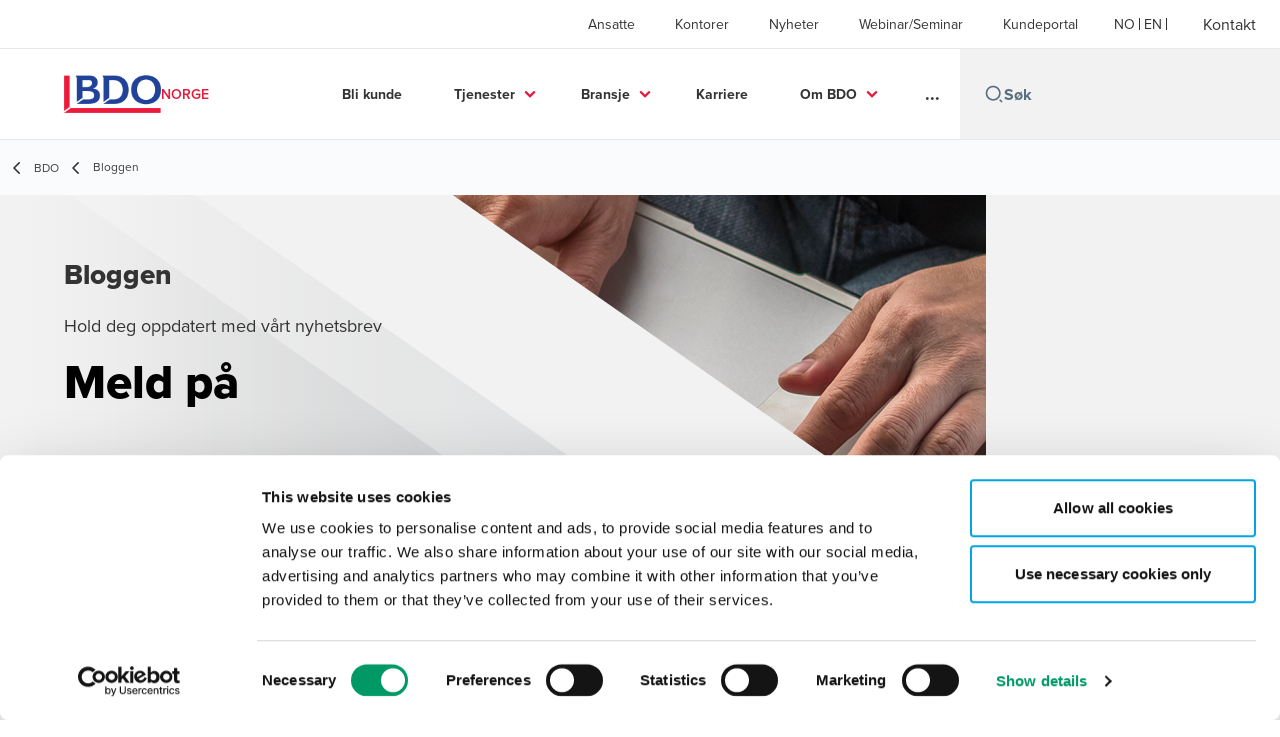

--- FILE ---
content_type: text/html; charset=utf-8
request_url: https://www.bdo.no/nb-no/bloggen
body_size: 42177
content:
<!DOCTYPE html>
<html lang="nb-NO" dir="ltr" class="scroll-smooth">
<head>
    <meta charset="utf-8" />
    <meta name="viewport" content="width=device-width, initial-scale=1.0" />
    
    <meta name="keywords" content="" />
    <meta name="description" content="" />
    <link rel="apple-touch-icon" sizes="180x180" href="/apple-touch-icon.png">
<link rel="icon" type="image/png" sizes="32x32" href="/favicon-32x32.png">
<link rel="icon" type="image/png" sizes="16x16" href="/favicon-16x16.png">
<link rel="icon" type="image/png" sizes="48x48" href="/favicon-48x48.png">
<link rel="icon" type="image/svg+xml" href="/favicon.svg" />
<link rel="shortcut icon" href="/favicon.ico" />
<link rel="manifest" href="/site.webmanifest">
<link rel="mask-icon" href="/safari-pinned-tab.svg" color="#5bbad5">
<meta name="msapplication-TileColor" content="#da532c">
<meta name="theme-color" content="#ffffff">
    <title>BDO | Revisjon, regnskap, rådgivning og advokattjenester - BDO</title>

    
        <script id="Cookiebot" src="https://consent.cookiebot.com/uc.js" data-cbid="ce9ed197-86fe-46e7-a5f0-354060f27fe5" data-blockingmode="auto" type="text/javascript"></script>

    
    <script data-cookieconsent="ignore">
        function injectWhenCookiebotAcceptedScripts() {
            var rawHtml = null;
            var container = document.getElementById("scriptsAfterCookiebotAccepted");
            container.innerHTML = rawHtml;

            var scripts = container.getElementsByTagName("script");
            for (var i = 0; i < scripts.length; i++)
            {
                eval(scripts[i].innerText);
            }   
        }
    </script>

    
<script id="googleServices" type="text/javascript" data-cookieconsent="ignore">


         function CookiebotCallback_OnAccept() {
             injectWhenCookiebotAcceptedScripts();
         }
</script>
    
    <link rel="canonical" href="https://www.bdo.no/nb-no/bloggen" />

    
        <link rel="alternate" hreflang="en" href="https://www.bdo.no/en-gb/insights" />
        <link rel="alternate" hreflang="nb" href="https://www.bdo.no/nb-no/bloggen" />

    
    <meta property="og:title" content="">
    <meta property="og:description" content="">
    <meta property="og:url" content="https://www.bdo.no/nb-no/bloggen">

<meta property="og:type" content="website">
    

    
<!-- Google Tag Manager -->
<script data-cookieconsent="ignore">
(function(w,d,s,l,i){w[l]=w[l]||[];w[l].push({'gtm.start':
new Date().getTime(),event:'gtm.js'});var f=d.getElementsByTagName(s)[0],
j=d.createElement(s),dl=l!='dataLayer'?'&l='+l:'';j.async=true;j.src=
'https://www.googletagmanager.com/gtm.js?id='+i+dl;f.parentNode.insertBefore(j,f);
})(window,document,'script','dataLayer','GTM-MT8BZCR');</script>
<!-- End Google Tag Manager -->

<!-- Marketo chat bot -->
<script src="https://assets.adoberesources.net/loader.js?orgId=5F4B46D157BC05167F000101%40AdobeOrg&instanceId=bdonorway&env=prod&geo=nld2"></script>
<!-- End of Marketo chat bot -->
<script type="text/javascript">
(function() {
  var didInit = false;
  function initMunchkin() {
    if(didInit === false) {
      didInit = true;
      Munchkin.init('055-ZPX-392');
    }
  }
  var s = document.createElement('script');
  s.type = 'text/javascript';
  s.async = true;
  s.src = '//munchkin.marketo.net/munchkin.js';
  s.onreadystatechange = function() {
    if (this.readyState == 'complete' || this.readyState == 'loaded') {
      initMunchkin();
    }
  };
  s.onload = initMunchkin;
  document.getElementsByTagName('head')[0].appendChild(s);
})();
</script>
    <!-- Preconnect -->
<link rel="preconnect" href="https://fonts.googleapis.com" crossorigin="anonymous">
<link rel="preconnect" href="https://use.typekit.net" crossorigin="anonymous">

<!-- Preload Fonts -->
<link rel="preload" href="https://fonts.googleapis.com/css2?family=Material+Symbols+Outlined:opsz,wght,FILL,GRAD@48,400,0,0" as="style" />
<link rel="preload" href="https://fonts.googleapis.com/icon?family=Material+Icons" as="style">
<link rel="preload" href="https://use.typekit.net/yxr5raf.css" as="style">

<!-- Preload Master CSS -->
<link rel="preload" href="/dist/master.css?v=smS2c4gXbIMpVBdvU3ygIPIG8QV_vunk5ofuMsOHQGY" as="style" type="text/css">

<!-- Apply Stylesheets -->
<link rel="stylesheet" href="https://fonts.googleapis.com/css2?family=Material+Symbols+Outlined:opsz,wght,FILL,GRAD@48,400,0,0" />
<link rel="stylesheet" href="https://fonts.googleapis.com/icon?family=Material+Icons" />
<link rel="stylesheet" href="https://use.typekit.net/yxr5raf.css">
<link rel="stylesheet" href="/dist/master.css?v=smS2c4gXbIMpVBdvU3ygIPIG8QV_vunk5ofuMsOHQGY" type="text/css" />

    
    <link href="/_content/Kentico.Content.Web.Rcl/Content/Bundles/Public/systemPageComponents.min.css" rel="stylesheet" />
<link href="/PageBuilder/Public/Sections/section-column.css" rel="stylesheet" />


<script type="text/javascript">!function(T,l,y){var S=T.location,k="script",D="instrumentationKey",C="ingestionendpoint",I="disableExceptionTracking",E="ai.device.",b="toLowerCase",w="crossOrigin",N="POST",e="appInsightsSDK",t=y.name||"appInsights";(y.name||T[e])&&(T[e]=t);var n=T[t]||function(d){var g=!1,f=!1,m={initialize:!0,queue:[],sv:"5",version:2,config:d};function v(e,t){var n={},a="Browser";return n[E+"id"]=a[b](),n[E+"type"]=a,n["ai.operation.name"]=S&&S.pathname||"_unknown_",n["ai.internal.sdkVersion"]="javascript:snippet_"+(m.sv||m.version),{time:function(){var e=new Date;function t(e){var t=""+e;return 1===t.length&&(t="0"+t),t}return e.getUTCFullYear()+"-"+t(1+e.getUTCMonth())+"-"+t(e.getUTCDate())+"T"+t(e.getUTCHours())+":"+t(e.getUTCMinutes())+":"+t(e.getUTCSeconds())+"."+((e.getUTCMilliseconds()/1e3).toFixed(3)+"").slice(2,5)+"Z"}(),iKey:e,name:"Microsoft.ApplicationInsights."+e.replace(/-/g,"")+"."+t,sampleRate:100,tags:n,data:{baseData:{ver:2}}}}var h=d.url||y.src;if(h){function a(e){var t,n,a,i,r,o,s,c,u,p,l;g=!0,m.queue=[],f||(f=!0,t=h,s=function(){var e={},t=d.connectionString;if(t)for(var n=t.split(";"),a=0;a<n.length;a++){var i=n[a].split("=");2===i.length&&(e[i[0][b]()]=i[1])}if(!e[C]){var r=e.endpointsuffix,o=r?e.location:null;e[C]="https://"+(o?o+".":"")+"dc."+(r||"services.visualstudio.com")}return e}(),c=s[D]||d[D]||"",u=s[C],p=u?u+"/v2/track":d.endpointUrl,(l=[]).push((n="SDK LOAD Failure: Failed to load Application Insights SDK script (See stack for details)",a=t,i=p,(o=(r=v(c,"Exception")).data).baseType="ExceptionData",o.baseData.exceptions=[{typeName:"SDKLoadFailed",message:n.replace(/\./g,"-"),hasFullStack:!1,stack:n+"\nSnippet failed to load ["+a+"] -- Telemetry is disabled\nHelp Link: https://go.microsoft.com/fwlink/?linkid=2128109\nHost: "+(S&&S.pathname||"_unknown_")+"\nEndpoint: "+i,parsedStack:[]}],r)),l.push(function(e,t,n,a){var i=v(c,"Message"),r=i.data;r.baseType="MessageData";var o=r.baseData;return o.message='AI (Internal): 99 message:"'+("SDK LOAD Failure: Failed to load Application Insights SDK script (See stack for details) ("+n+")").replace(/\"/g,"")+'"',o.properties={endpoint:a},i}(0,0,t,p)),function(e,t){if(JSON){var n=T.fetch;if(n&&!y.useXhr)n(t,{method:N,body:JSON.stringify(e),mode:"cors"});else if(XMLHttpRequest){var a=new XMLHttpRequest;a.open(N,t),a.setRequestHeader("Content-type","application/json"),a.send(JSON.stringify(e))}}}(l,p))}function i(e,t){f||setTimeout(function(){!t&&m.core||a()},500)}var e=function(){var n=l.createElement(k);n.src=h;var e=y[w];return!e&&""!==e||"undefined"==n[w]||(n[w]=e),n.onload=i,n.onerror=a,n.onreadystatechange=function(e,t){"loaded"!==n.readyState&&"complete"!==n.readyState||i(0,t)},n}();y.ld<0?l.getElementsByTagName("head")[0].appendChild(e):setTimeout(function(){l.getElementsByTagName(k)[0].parentNode.appendChild(e)},y.ld||0)}try{m.cookie=l.cookie}catch(p){}function t(e){for(;e.length;)!function(t){m[t]=function(){var e=arguments;g||m.queue.push(function(){m[t].apply(m,e)})}}(e.pop())}var n="track",r="TrackPage",o="TrackEvent";t([n+"Event",n+"PageView",n+"Exception",n+"Trace",n+"DependencyData",n+"Metric",n+"PageViewPerformance","start"+r,"stop"+r,"start"+o,"stop"+o,"addTelemetryInitializer","setAuthenticatedUserContext","clearAuthenticatedUserContext","flush"]),m.SeverityLevel={Verbose:0,Information:1,Warning:2,Error:3,Critical:4};var s=(d.extensionConfig||{}).ApplicationInsightsAnalytics||{};if(!0!==d[I]&&!0!==s[I]){var c="onerror";t(["_"+c]);var u=T[c];T[c]=function(e,t,n,a,i){var r=u&&u(e,t,n,a,i);return!0!==r&&m["_"+c]({message:e,url:t,lineNumber:n,columnNumber:a,error:i}),r},d.autoExceptionInstrumented=!0}return m}(y.cfg);function a(){y.onInit&&y.onInit(n)}(T[t]=n).queue&&0===n.queue.length?(n.queue.push(a),n.trackPageView({})):a()}(window,document,{
src: "https://js.monitor.azure.com/scripts/b/ai.2.min.js", // The SDK URL Source
crossOrigin: "anonymous", 
cfg: { // Application Insights Configuration
    connectionString: 'InstrumentationKey=7e4d3ed1-4059-404e-bc13-1df6b795f445;IngestionEndpoint=https://westeurope-5.in.applicationinsights.azure.com/;LiveEndpoint=https://westeurope.livediagnostics.monitor.azure.com/'
}});</script></head>
<body data-lang="nb-NO">
    <div id="scriptsAfterCookiebotAccepted"></div>
    
<!-- Google Tag Manager (noscript) -->
<noscript><iframe src="https://www.googletagmanager.com/ns.html?id=GTM-MT8BZCR"
height="0" width="0" style="display:none;visibility:hidden"></iframe></noscript>
<!-- End Google Tag Manager (noscript) -->

    
<div id="react_0HNIV27SUF2A6"><div data-reactroot=""><div class="header" id="header" data-ktc-search-exclude="true" style="position:relative"><div class="header__main-menu"><ul class="header__main-menu-list"><li class="header__main-menu-item"><a class="header__main-menu-link" href="/nb-no/ansatte">Ansatte</a></li><li class="header__main-menu-item"><a class="header__main-menu-link" href="/nb-no/kontorer">Kontorer</a></li><li class="header__main-menu-item"><a class="header__main-menu-link" href="/nb-no/nyheter">Nyheter</a></li><li class="header__main-menu-item"><a class="header__main-menu-link" href="/nb-no/seminarer">Webinar/Seminar</a></li><li class="header__main-menu-item"><a class="header__main-menu-link" href="/nb-no/kundeportal-copy">Kundeportal</a></li></ul><ul class="header__cultures-list"><li class="header__cultures-item"><a class="header__languages-link" href="/nb-no/bloggen" aria-label="Norwegian"><span class="hidden lg:flex">NO</span><span class="flex normal-case lg:hidden">Norwegian</span></a></li><li class="header__cultures-item"><a class="header__languages-link" href="/en-gb/insights" aria-label="English"><span class="hidden lg:flex">EN</span><span class="flex normal-case lg:hidden">English</span></a></li></ul><a role="button" class="btn px-6 py-3 text-base" href="/nb-no/kontakt" target="_self" title=""><span class="btn-text"><span class="">Kontakt</span></span></a></div><nav class="header__mega-menu"><a href="/nb-no/home-no" class="header__logo"><img src="https://cdn.bdo.global/images/bdo_logo/1.0.0/bdo_logo_color.png" class="header__logo-img" alt="logo"/><div class="header__logo-text">Norge</div></a><div class="header__mega-menu-wrapper"><div class="header__mobile-menu-header"><svg stroke="currentColor" fill="currentColor" stroke-width="0" viewBox="0 0 24 24" class="header__mobile-menu-header-icon" height="1em" width="1em" xmlns="http://www.w3.org/2000/svg"><path d="M11 2C15.968 2 20 6.032 20 11C20 15.968 15.968 20 11 20C6.032 20 2 15.968 2 11C2 6.032 6.032 2 11 2ZM11 18C14.8675 18 18 14.8675 18 11C18 7.1325 14.8675 4 11 4C7.1325 4 4 7.1325 4 11C4 14.8675 7.1325 18 11 18ZM19.4853 18.0711L22.3137 20.8995L20.8995 22.3137L18.0711 19.4853L19.4853 18.0711Z"></path></svg><svg stroke="currentColor" fill="none" stroke-width="0" viewBox="0 0 15 15" class="header__mobile-menu-header-icon" height="1em" width="1em" xmlns="http://www.w3.org/2000/svg"><path fill-rule="evenodd" clip-rule="evenodd" d="M1.5 3C1.22386 3 1 3.22386 1 3.5C1 3.77614 1.22386 4 1.5 4H13.5C13.7761 4 14 3.77614 14 3.5C14 3.22386 13.7761 3 13.5 3H1.5ZM1 7.5C1 7.22386 1.22386 7 1.5 7H13.5C13.7761 7 14 7.22386 14 7.5C14 7.77614 13.7761 8 13.5 8H1.5C1.22386 8 1 7.77614 1 7.5ZM1 11.5C1 11.2239 1.22386 11 1.5 11H13.5C13.7761 11 14 11.2239 14 11.5C14 11.7761 13.7761 12 13.5 12H1.5C1.22386 12 1 11.7761 1 11.5Z" fill="currentColor"></path></svg></div><div class="header__mega-menu-desktop"><ul class="header__mega-menu-list"></ul><div class="header__search relative"><div class="pl-2"><a class="pointer-events-none" href="/" aria-label="Search icon"><svg stroke="currentColor" fill="currentColor" stroke-width="0" viewBox="0 0 24 24" class="header__search-icon" height="1em" width="1em" xmlns="http://www.w3.org/2000/svg"><path d="M11 2C15.968 2 20 6.032 20 11C20 15.968 15.968 20 11 20C6.032 20 2 15.968 2 11C2 6.032 6.032 2 11 2ZM11 18C14.8675 18 18 14.8675 18 11C18 7.1325 14.8675 4 11 4C7.1325 4 4 7.1325 4 11C4 14.8675 7.1325 18 11 18ZM19.4853 18.0711L22.3137 20.8995L20.8995 22.3137L18.0711 19.4853L19.4853 18.0711Z"></path></svg></a></div><input type="text" name="Søk" title="Søk" placeholder="Søk" class="header__search-input" value="" autoComplete="off"/></div></div></div></nav></div></div></div>
    
<div id="react_0HNIV27SUF2A7"><div class="breadcrumbs" data-reactroot=""><ul class="breadcrumbs__list"><li class="breadcrumbs__list-item"><div class="px-2"><svg stroke="currentColor" fill="none" stroke-width="2" viewBox="0 0 24 24" aria-hidden="true" class="breadcrumbs__item-icon" height="18" width="18" xmlns="http://www.w3.org/2000/svg"><path stroke-linecap="round" stroke-linejoin="round" d="M15 19l-7-7 7-7"></path></svg></div><div class="pt-[1px]"><a href="/nb-no/home-no" target="" title="" class="animated-link inline text-lighter-black hover:text-lighter-black"><span class="hover-underline">BDO</span></a></div></li><li class="breadcrumbs__list-item"><div class="px-2 hidden lg:flex"><svg stroke="currentColor" fill="none" stroke-width="2" viewBox="0 0 24 24" aria-hidden="true" class="breadcrumbs__item-icon" height="18" width="18" xmlns="http://www.w3.org/2000/svg"><path stroke-linecap="round" stroke-linejoin="round" d="M15 19l-7-7 7-7"></path></svg></div><div class="breadcrumbs__last-list-item-container"><span class="breadcrumbs__last-list-item">Bloggen</span></div></li></ul></div></div>
    


<div id="react_0HNIV27SUF2A4"><div class="relative" data-reactroot=""><header class="hero-widget"><div class="hero-widget__gradient-bg"></div><div class="hero-widget__left-section"><div class="hero-widget__left-section-white-angle-bg"></div><h1 class="hero-widget__left-section-title">Bloggen</h1><p class="hero-widget__left-section-description">Hold deg oppdatert med vårt nyhetsbrev</p><div class="hero-widget__left-section-button"><a role="button" class="btn whitespace-nowrap" href="https://go.bdo.no/nyhetsbrev.html" target="_self" title=""><span class="btn-text"><span class="">Meld på</span></span></a></div></div><div class="hero-widget__right-section"><img class="hero-widget__right-section-img hidden md:block" src="/getmedia/3436e484-b6ce-4929-b299-533fb4f83e08/bloggbilde-02.jpg" fetchPriority="high" style="object-fit:cover;object-position:top right" alt=""/><img class="hero-widget__right-section-img md:hidden" src="/getattachment/177bdb7a-7582-4f02-b1a1-b6bf0eba2e64/HeroBackgroundImage_Mobile.jpg?ext=.jpg" fetchPriority="high" style="object-fit:cover;object-position:top right" alt=""/></div></header></div></div>



<div id="react_0HNIV27SUF2A5"><section class="insight-grid" data-reactroot=""><div class="mb-10 mt-20"></div><div class="insight-grid__wrapper"><div class="filter-container mb-4"><span class="filter-container__label">Søk</span></div><div class="insight-grid__cards"><div class="feature-card-skeleton animate-pulse"><div class="feature-card-skeleton__image animate-pulse"></div><div class="feature-card-skeleton__content animate-pulse"><div><div class="feature-card-skeleton__content-text "></div><div class="feature-card-skeleton__content-text"></div><div class="feature-card-skeleton__content-text feature-card-skeleton__content-text--sm"></div></div><div class="feature-card-skeleton__content-btn"></div></div></div><div class="feature-card-skeleton animate-pulse"><div class="feature-card-skeleton__image animate-pulse"></div><div class="feature-card-skeleton__content animate-pulse"><div><div class="feature-card-skeleton__content-text "></div><div class="feature-card-skeleton__content-text"></div><div class="feature-card-skeleton__content-text feature-card-skeleton__content-text--sm"></div></div><div class="feature-card-skeleton__content-btn"></div></div></div><div class="feature-card-skeleton animate-pulse"><div class="feature-card-skeleton__image animate-pulse"></div><div class="feature-card-skeleton__content animate-pulse"><div><div class="feature-card-skeleton__content-text "></div><div class="feature-card-skeleton__content-text"></div><div class="feature-card-skeleton__content-text feature-card-skeleton__content-text--sm"></div></div><div class="feature-card-skeleton__content-btn"></div></div></div><div class="feature-card-skeleton animate-pulse"><div class="feature-card-skeleton__image animate-pulse"></div><div class="feature-card-skeleton__content animate-pulse"><div><div class="feature-card-skeleton__content-text "></div><div class="feature-card-skeleton__content-text"></div><div class="feature-card-skeleton__content-text feature-card-skeleton__content-text--sm"></div></div><div class="feature-card-skeleton__content-btn"></div></div></div><div class="feature-card-skeleton animate-pulse"><div class="feature-card-skeleton__image animate-pulse"></div><div class="feature-card-skeleton__content animate-pulse"><div><div class="feature-card-skeleton__content-text "></div><div class="feature-card-skeleton__content-text"></div><div class="feature-card-skeleton__content-text feature-card-skeleton__content-text--sm"></div></div><div class="feature-card-skeleton__content-btn"></div></div></div><div class="feature-card-skeleton animate-pulse"><div class="feature-card-skeleton__image animate-pulse"></div><div class="feature-card-skeleton__content animate-pulse"><div><div class="feature-card-skeleton__content-text "></div><div class="feature-card-skeleton__content-text"></div><div class="feature-card-skeleton__content-text feature-card-skeleton__content-text--sm"></div></div><div class="feature-card-skeleton__content-btn"></div></div></div><div class="feature-card-skeleton animate-pulse"><div class="feature-card-skeleton__image animate-pulse"></div><div class="feature-card-skeleton__content animate-pulse"><div><div class="feature-card-skeleton__content-text "></div><div class="feature-card-skeleton__content-text"></div><div class="feature-card-skeleton__content-text feature-card-skeleton__content-text--sm"></div></div><div class="feature-card-skeleton__content-btn"></div></div></div><div class="feature-card-skeleton animate-pulse"><div class="feature-card-skeleton__image animate-pulse"></div><div class="feature-card-skeleton__content animate-pulse"><div><div class="feature-card-skeleton__content-text "></div><div class="feature-card-skeleton__content-text"></div><div class="feature-card-skeleton__content-text feature-card-skeleton__content-text--sm"></div></div><div class="feature-card-skeleton__content-btn"></div></div></div></div><div class="insight-grid__advanced-search opacity-0"></div></div></section></div>

<script src="/_content/Kentico.Content.Web.Rcl/Scripts/jquery-3.5.1.js"></script>
<script src="/_content/Kentico.Content.Web.Rcl/Scripts/jquery.unobtrusive-ajax.js"></script>
<script type="text/javascript">
window.kentico = window.kentico || {};
window.kentico.builder = {}; 
window.kentico.builder.useJQuery = true;</script><script src="/_content/Kentico.Content.Web.Rcl/Content/Bundles/Public/systemFormComponents.min.js"></script>

    <div id="react_0HNIV27SUF2A8"></div>
    
<div id="react_0HNIV27SUF2A9" class="footer__wrapper"><footer class="footer" data-ktc-search-exclude="true" data-reactroot=""><div class="footer__container container"><div class="footer__left-container"><ul class="footer__menu"><li class="footer__menu-item"><div class=""><a href="/nb-no/kontakt" target="" title="" class="animated-link inline text-white hover:text-white"><span class="hover-underline">Kontakt</span></a></div></li><li class="footer__menu-item"><div class=""><a href="/nb-no/kontorer" target="" title="" class="animated-link inline text-white hover:text-white"><span class="hover-underline">Kontorer</span></a></div></li><li class="footer__menu-item"><div class=""><a href="/nb-no/bcr" target="" title="" class="animated-link inline text-white hover:text-white"><span class="hover-underline">BCR</span></a></div></li><li class="footer__menu-item"><div class=""><a href="/nb-no/sitemap" target="" title="" class="animated-link inline text-white hover:text-white"><span class="hover-underline">Sitemap</span></a></div></li><li class="footer__menu-item"><div class=""><a href="https://www.bdo.no/nb-no/om-bdo/presse" target="" title="" class="animated-link inline text-white hover:text-white"><span class="hover-underline">Presserom</span></a></div></li><li class="footer__menu-item"><div class=""><a href="https://www.bdo.no/nb-no/kundeportalen" target="" title="" class="animated-link inline text-white hover:text-white"><span class="hover-underline">Kundeportalen</span></a></div></li><li class="footer__menu-item"><div class=""><a href="https://go.bdo.no/nyhetsbrev.html" target="" title="" class="animated-link inline text-white hover:text-white"><span class="hover-underline">Påmelding nyhetsbrev</span></a></div></li><li class="footer__menu-item"><div class=""><a href="/nb-no/karriere/ledige-stillinger" target="" title="" class="animated-link inline text-white hover:text-white"><span class="hover-underline">Ledige stillinger</span></a></div></li><li class="footer__menu-item"><div class=""><a href="/nb-no/personvernerklaering" target="" title="" class="animated-link inline text-white hover:text-white"><span class="hover-underline">Personvernerklæring</span></a></div></li></ul></div><div class="footer__right-container"><div class="footer__social-icons"><ul class="footer__social-menu"><li class="footer__social-item"><a class="footer__social-link" href="https://www.instagram.com/bdonorge/" target="_blank" title="Link Instagram (Opens in a new window/tab)" aria-label="Link Instagram"><svg width="48" height="48" viewBox="0 0 48 48" fill="none" xmlns="http://www.w3.org/2000/svg"><path fill-rule="evenodd" clip-rule="evenodd" d="M4 24C4 12.9543 12.9543 4 24 4C35.0457 4 44 12.9543 44 24C44 35.0457 35.0457 44 24 44C12.9543 44 4 35.0457 4 24Z" fill="#404040"></path><path fill-rule="evenodd" clip-rule="evenodd" d="M29.6941 17.0266C28.9874 17.0266 28.4141 17.5992 28.4141 18.3061C28.4141 19.0128 28.9874 19.5861 29.6941 19.5861C30.4007 19.5861 30.9741 19.0128 30.9741 18.3061C30.9741 17.5995 30.4007 17.0261 29.6941 17.0261V17.0266Z" fill="#E7E7E7"></path><path fill-rule="evenodd" clip-rule="evenodd" d="M18.5225 24.0001C18.5225 20.9749 20.9752 18.5222 24.0003 18.5222H24.0001C27.0252 18.5222 29.4772 20.9749 29.4772 24.0001C29.4772 27.0252 27.0254 29.4768 24.0003 29.4768C20.9752 29.4768 18.5225 27.0252 18.5225 24.0001ZM27.5559 24.0001C27.5559 22.0363 25.9639 20.4445 24.0003 20.4445C22.0365 20.4445 20.4447 22.0363 20.4447 24.0001C20.4447 25.9636 22.0365 27.5556 24.0003 27.5556C25.9639 27.5556 27.5559 25.9636 27.5559 24.0001Z" fill="#E7E7E7"></path><path fill-rule="evenodd" clip-rule="evenodd" d="M19.6024 13.3977C20.7402 13.3459 21.1038 13.3333 24.0007 13.3333H23.9973C26.8951 13.3333 27.2574 13.3459 28.3952 13.3977C29.5307 13.4497 30.3063 13.6295 30.9863 13.8933C31.6885 14.1655 32.2819 14.5299 32.8752 15.1233C33.4686 15.7162 33.833 16.3113 34.1063 17.0128C34.3686 17.6911 34.5486 18.4662 34.6019 19.6018C34.653 20.7396 34.6663 21.1031 34.6663 24C34.6663 26.8969 34.653 27.2596 34.6019 28.3974C34.5486 29.5325 34.3686 30.3079 34.1063 30.9863C33.833 31.6877 33.4686 32.2828 32.8752 32.8757C32.2825 33.469 31.6883 33.8344 30.987 34.1068C30.3083 34.3706 29.5323 34.5504 28.3967 34.6024C27.2589 34.6541 26.8965 34.6668 23.9993 34.6668C21.1026 34.6668 20.7393 34.6541 19.6015 34.6024C18.4662 34.5504 17.6908 34.3706 17.0122 34.1068C16.311 33.8344 15.7159 33.469 15.1232 32.8757C14.5301 32.2828 14.1657 31.6877 13.893 30.9861C13.6295 30.3079 13.4497 29.5328 13.3975 28.3972C13.3459 27.2594 13.333 26.8969 13.333 24C13.333 21.1031 13.3463 20.7393 13.3972 19.6015C13.4483 18.4664 13.6283 17.6911 13.8928 17.0126C14.1661 16.3113 14.5306 15.7162 15.1239 15.1233C15.7168 14.5302 16.3119 14.1657 17.0135 13.8933C17.6917 13.6295 18.4668 13.4497 19.6024 13.3977ZM23.6452 15.2554C23.4295 15.2553 23.2296 15.2552 23.0438 15.2555V15.2528C21.0558 15.2551 20.6744 15.2684 19.6904 15.3128C18.6504 15.3606 18.0857 15.534 17.7097 15.6806C17.2119 15.8744 16.8564 16.1055 16.4831 16.4789C16.1097 16.8522 15.8782 17.2077 15.6848 17.7055C15.5388 18.0815 15.365 18.646 15.3175 19.686C15.2664 20.8105 15.2561 21.1465 15.2561 23.9949C15.2561 26.8434 15.2664 27.1812 15.3175 28.3056C15.3648 29.3457 15.5388 29.9101 15.6848 30.2857C15.8786 30.7837 16.1097 31.1383 16.4831 31.5117C16.8564 31.885 17.2119 32.1161 17.7097 32.3095C18.086 32.4555 18.6504 32.6292 19.6904 32.6772C20.8149 32.7284 21.1524 32.7395 24.0007 32.7395C26.8487 32.7395 27.1865 32.7284 28.311 32.6772C29.351 32.6297 29.9159 32.4564 30.2914 32.3097C30.7894 32.1163 31.1439 31.8852 31.5172 31.5119C31.8905 31.1388 32.1221 30.7843 32.3154 30.2866C32.4614 29.911 32.6352 29.3465 32.6828 28.3065C32.7339 27.1821 32.745 26.8443 32.745 23.9976C32.745 21.1509 32.7339 20.8131 32.6828 19.6887C32.6354 18.6487 32.4614 18.0842 32.3154 17.7086C32.1217 17.2109 31.8905 16.8553 31.5172 16.482C31.1441 16.1086 30.7892 15.8775 30.2914 15.6842C29.9154 15.5382 29.351 15.3644 28.311 15.3168C27.1863 15.2657 26.8487 15.2555 24.0007 15.2555C23.8776 15.2555 23.7592 15.2555 23.6452 15.2554Z" fill="#E7E7E7"></path></svg><span class="sr-only">Opens in a new window/tab</span></a></li><li class="footer__social-item"><a class="footer__social-link" href="https://www.facebook.com/bdonorge" target="_blank" title="Link Facebook (Opens in a new window/tab)" aria-label="Link Facebook"><svg width="48" height="48" viewBox="0 0 48 48" fill="none" xmlns="http://www.w3.org/2000/svg"><path fill-rule="evenodd" clip-rule="evenodd" d="M4 24C4 12.9543 12.9543 4 24 4C35.0457 4 44 12.9543 44 24C44 35.0457 35.0457 44 24 44C12.9543 44 4 35.0457 4 24Z" fill="#404040"></path><path fill-rule="evenodd" clip-rule="evenodd" d="M25.4183 35.0928V24.2118H28.4219L28.82 20.4621H25.4183L25.4234 18.5853C25.4234 17.6074 25.5163 17.0833 26.921 17.0833H28.7987V13.3333H25.7946C22.1863 13.3333 20.9162 15.1522 20.9162 18.2112V20.4625H18.667V24.2122H20.9162V35.0928H25.4183Z" fill="#E7E7E7"></path></svg><span class="sr-only">Opens in a new window/tab</span></a></li><li class="footer__social-item"><a class="footer__social-link" href="https://www.linkedin.com/company/bdo-as" target="_blank" title="Link LinkedIn (Opens in a new window/tab)" aria-label="Link LinkedIn"><svg width="48" height="48" viewBox="0 0 48 48" fill="none" xmlns="http://www.w3.org/2000/svg"><path fill-rule="evenodd" clip-rule="evenodd" d="M4 24C4 12.9543 12.9543 4 24 4C35.0457 4 44 12.9543 44 24C44 35.0457 35.0457 44 24 44C12.9543 44 4 35.0457 4 24Z" fill="#404040"></path><path fill-rule="evenodd" clip-rule="evenodd" d="M18.134 20.5649H13.6016V34.183H18.134V20.5649Z" fill="#E7E7E7"></path><path fill-rule="evenodd" clip-rule="evenodd" d="M18.432 16.3522C18.4026 15.017 17.4477 14 15.8972 14C14.3467 14 13.333 15.017 13.333 16.3522C13.333 17.6598 14.3167 18.7061 15.8384 18.7061H15.8673C17.4477 18.7061 18.432 17.6598 18.432 16.3522Z" fill="#E7E7E7"></path><path fill-rule="evenodd" clip-rule="evenodd" d="M34.4795 26.3748C34.4795 22.1919 32.2435 20.2451 29.2609 20.2451C26.8545 20.2451 25.7771 21.5669 25.1756 22.4941V20.5653H20.6426C20.7023 21.8431 20.6426 34.1833 20.6426 34.1833H25.1756V26.5779C25.1756 26.1709 25.205 25.7649 25.3248 25.4735C25.6524 24.6604 26.3982 23.8185 27.6504 23.8185C29.2912 23.8185 29.947 25.0673 29.947 26.8973V34.183H34.4793L34.4795 26.3748Z" fill="#E7E7E7"></path></svg><span class="sr-only">Opens in a new window/tab</span></a></li><li class="footer__social-item"><a class="footer__social-link" href="https://www.youtube.com/user/BDOnorge" target="_blank" title="Link YouTube (Opens in a new window/tab)" aria-label="Link YouTube"><svg width="48" height="48" viewBox="0 0 48 48" fill="none" xmlns="http://www.w3.org/2000/svg"><path fill-rule="evenodd" clip-rule="evenodd" d="M4 24C4 12.9543 12.9543 4 24 4C35.0457 4 44 12.9543 44 24C44 35.0457 35.0457 44 24 44C12.9543 44 4 35.0457 4 24Z" fill="#404040"></path><path fill-rule="evenodd" clip-rule="evenodd" d="M35.1999 19.4514C35.1999 19.4514 34.9763 17.8839 34.2913 17.1936C33.422 16.2872 32.4477 16.2829 32.0013 16.2303C28.8027 16 24.0049 16 24.0049 16H23.9949C23.9949 16 19.197 16 15.9984 16.2303C15.5513 16.2829 14.5777 16.2872 13.7077 17.1936C13.0227 17.8839 12.7999 19.4514 12.7999 19.4514C12.7999 19.4514 12.5713 21.2926 12.5713 23.1331V24.8591C12.5713 26.7003 12.7999 28.5408 12.7999 28.5408C12.7999 28.5408 13.0227 30.1083 13.7077 30.7986C14.5777 31.705 15.7199 31.6765 16.2284 31.7711C18.057 31.946 23.9999 32 23.9999 32C23.9999 32 28.8027 31.9929 32.0013 31.7626C32.4477 31.7092 33.422 31.705 34.2913 30.7986C34.9763 30.1083 35.1999 28.5408 35.1999 28.5408C35.1999 28.5408 35.4284 26.7003 35.4284 24.8591V23.1331C35.4284 21.2926 35.1999 19.4514 35.1999 19.4514Z" fill="#E7E7E7"></path><path fill-rule="evenodd" clip-rule="evenodd" d="M21.7147 27.4287L21.7139 20.5715L28.571 24.0119L21.7147 27.4287Z" fill="#404040"></path></svg><span class="sr-only">Opens in a new window/tab</span></a></li></ul></div><div class="footer__copyright">BDO Copyright © 2026. See Terms & Conditions for more information.</div></div></div></footer></div>

    
    <script src="/dist/vendor.bundle.js?v=8FnlmZ0k6viykDa8OmolrbVJp1r5MegylyQ01zyXE9M" data-cookieconsent="ignore"></script>
    <script src="/dist/master.bundle.js?v=zdwWfHysjkJbyxO-VTGtCz1-xREwOuJfVj-35qUEJTQ" data-cookieconsent="ignore"></script>
    <script>ReactDOM.hydrate(React.createElement(HeroWidget, {"data":{"layout":"bannerImage","title":"Bloggen","description":"Hold deg oppdatert med vårt nyhetsbrev","backgroundImage":"/getmedia/3436e484-b6ce-4929-b299-533fb4f83e08/bloggbilde-02.jpg","backgroundImageAltText":"","mobileBackgroundImage":"/getattachment/177bdb7a-7582-4f02-b1a1-b6bf0eba2e64/HeroBackgroundImage_Mobile.jpg?ext=.jpg","mobileBackgroundImageAltText":"","ctaButtonType":"primary","ctaButtonText":"Meld på","ctaButtonUrl":"https://go.bdo.no/nyhetsbrev.html","widgetID":null}}), document.getElementById("react_0HNIV27SUF2A4"));
ReactDOM.hydrate(React.createElement(CardsGrid, {"title":"","description":"","filters":[{"title":"BDO.LiveSite.Filters.BusinessLine","name":"businessLine","options":[{"value":"Advokat","label":"Advokat"},{"value":"BDO Deal Advisory","label":"BDO Deal Advisory"},{"value":"Bærekraft","label":"Bærekraft"},{"value":"CFO-tjenester","label":"CFO-tjenester"},{"value":"Consulting","label":"Consulting"},{"value":"Offentlig utredning og analyse","label":"Offentlig utredning og analyse"},{"value":"Revisjon","label":"Revisjon"},{"value":"Risikostyring og sikkerhet","label":"Risikostyring og sikkerhet"},{"value":"Strategi og organisasjon","label":"Strategi og organisasjon"},{"value":"Teknologirådgivning","label":"Teknologirådgivning"}],"type":"select","defaultValue":null},{"title":"BDO.LiveSite.Filters.IndustryCategory","name":"industryCategory","options":[{"value":"Advokatbransjen","label":"Advokatbransjen"},{"value":"Bank og finans","label":"Bank og finans"},{"value":"Bil","label":"Bil"},{"value":"Bygg og anlegg","label":"Bygg og anlegg"},{"value":"Eiendom","label":"Eiendom"},{"value":"Handel","label":"Handel"},{"value":"Håndverkere","label":"Håndverkere"},{"value":"Idrett","label":"Idrett"},{"value":"Industri","label":"Industri"},{"value":"Kraft og fornybar energi","label":"Kraft og fornybar energi"},{"value":"Medlemsbaserte organisasjoner","label":"Medlemsbaserte organisasjoner"},{"value":"Offentlig sektor","label":"Offentlig sektor"},{"value":"Olje og gass","label":"Olje og gass"},{"value":"Oppstarts- og vekstselskap","label":"Oppstarts- og vekstselskap"},{"value":"Private Equity","label":"Private Equity"},{"value":"Samfunnsnyttige og ideelle virksomheter","label":"Samfunnsnyttige og ideelle virksomheter"},{"value":"Sjømatnæringen","label":"Sjømatnæringen"},{"value":"Teknologi, media og telekom","label":"Teknologi, media og telekom"},{"value":"Tjenesteyting","label":"Tjenesteyting"},{"value":"Transport og shipping","label":"Transport og shipping"}],"type":"select","defaultValue":null}],"filteringTooltipEnabled":false,"apiEndpointName":"Insights/4ce9392a-0d68-4326-92ee-04e8a5b8a101","pageSize":20,"advancedSearchPrelinkText":"","advancedSearchLinkText":"","advancedSearchLink":null}), document.getElementById("react_0HNIV27SUF2A5"));
ReactDOM.hydrate(React.createElement(Header, {"headerDetails":{"menuItems":[{"title":"Ansatte","url":"/nb-no/ansatte"},{"title":"Kontorer","url":"/nb-no/kontorer"},{"title":"Nyheter","url":"/nb-no/nyheter"},{"title":"Webinar/Seminar","url":"/nb-no/seminarer"},{"title":"Kundeportal","url":"/nb-no/kundeportal-copy"}],"cultures":[{"name":"Norwegian","shortName":"NO","url":"/nb-no/bloggen"},{"name":"English","shortName":"EN","url":"/en-gb/insights"}],"contact":{"title":"Kontakt","url":"/nb-no/kontakt"},"siteName":"Norge","logoURL":"/nb-no/home-no","logoImageURL":"https://cdn.bdo.global/images/bdo_logo/1.0.0/bdo_logo_color.png","searchPageURL":"/nb-no/search","megaMenuItems":[{"featured":[],"children":[],"title":"Bli kunde","url":"https://www.bdo.no/nb-no/om-bdo/bli-kunde"},{"featured":[{"description":"","imageURL":"/getmedia/db8a44e2-4f54-472d-942f-0aadf6232f32/Skjerm-(2).jpg?width=280\u0026height=280\u0026ext=.jpg","imageAltText":"Ansatt i BDO","title":"Data og AI","url":"/nb-no/tjenester/tech-advisory/data-og-ai"},{"description":"","imageURL":"/getmedia/5106836d-e046-4e96-a565-2529f6d9c95d/Skjerm-(3).jpg?width=280\u0026height=280\u0026ext=.jpg","imageAltText":"Ansatt i BDO","title":"Digital revisjon","url":"/nb-no/tjenester/revisjon/digital-revisjon"},{"description":"","imageURL":"/getmedia/dee199c4-95b2-492d-a061-f0ef91806ed9/Skjerm-(5).jpg?width=280\u0026height=280\u0026ext=.jpg","imageAltText":"Ansatte i BDO","title":"NIS2-kompasset","url":"/nb-no/tjenester/risikostyring-og-sikkerhet/it-risiko/digital-sikkerhet-og-informasjonssikkerhet/nis2"}],"children":[{"description":"","children":[],"title":"Advokat","url":"/nb-no/tjenester/advokat"},{"description":"","children":[],"title":"Bærekraft","url":"/nb-no/tjenester/b%C3%A6rekraft"},{"description":"","children":[],"title":"CFO-tjenester","url":"/nb-no/tjenester/cfo-agenda"},{"description":"","children":[],"title":"Deal Advisory","url":"/nb-no/tjenester/deal-advisory"},{"description":"","children":[],"title":"Offentlig utredning og analyse","url":"/nb-no/tjenester/offentlig-utredning-og-analyse"},{"description":"","children":[],"title":"Revisjon","url":"/nb-no/tjenester/revisjon"},{"description":"","children":[],"title":"Risikostyring og sikkerhet","url":"/nb-no/tjenester/risikostyring-og-sikkerhet"},{"description":"","children":[],"title":"Strategi og organisasjon","url":"/nb-no/tjenester/strategi-og-organisasjon"},{"description":"","children":[],"title":"Teknologirådgivning","url":"/nb-no/tjenester/tech-advisory"}],"title":"Tjenester","url":"/nb-no/tjenester"},{"featured":[{"description":"","imageURL":"/getmedia/e7af354c-f634-453f-adad-84de906d9e9c/bygganleggsanalyse_280x280.jpg?width=280\u0026height=280\u0026ext=.jpg","imageAltText":"Bygg og anleggsanalysen","title":"Bygg- og anleggsanalysen","url":"/nb-no/bransjer/bygg-og-anlegg/bransjeanalysen"},{"description":"","imageURL":"/getmedia/def87888-b88b-41a0-a6f4-04074d82dac1/firmabilkalkulator-ikon-200x200.jpg?width=280\u0026height=280\u0026ext=.jpg","imageAltText":"firmabilkalkulator","title":"Firmabilkalkulator","url":"/nb-no/bransjer/bil/firmabilkalkulator"},{"description":"","imageURL":"/getmedia/a193229b-3094-4629-90f3-fe0df4e7bc1c/handelsundersokelsen_280x280.jpg?width=280\u0026height=280\u0026ext=.jpg","imageAltText":"Handelsundersøkelsen","title":"Handelsundersøkelsen","url":"/nb-no/bransjer/handel/handelsundersoekelsen"}],"children":[{"description":"","children":[],"title":"Advokatbransjen","url":"https://www.bdo.no/nb-no/bransjer/advokatbransjen"},{"description":"","children":[],"title":"Bank, forsikring og finans","url":"/nb-no/bransjer/bank-forsikring-og-finans"},{"description":"","children":[],"title":"Bil","url":"/nb-no/bransjer/bil"},{"description":"","children":[],"title":"Bygg og anlegg","url":"/nb-no/bransjer/bygg-og-anlegg"},{"description":"","children":[],"title":"Eiendom","url":"/nb-no/bransjer/eiendom"},{"description":"","children":[],"title":"Handel","url":"/nb-no/bransjer/handel"},{"description":"","children":[],"title":"Idrett","url":"/nb-no/bransjer/idrett"},{"description":"","children":[],"title":"Industri","url":"/nb-no/bransjer/industri"},{"description":"","children":[],"title":"Kraft og fornybar energi","url":"/nb-no/bransjer/kraft-og-fornybar-energi"},{"description":"","children":[],"title":"Offentlig sektor","url":"/nb-no/bransjer/offentlig-sektor"},{"description":"","children":[],"title":"Olje og gass","url":"/nb-no/bransjer/olje-og-gass"},{"description":"","children":[],"title":"Oppstarts- og vekstselskap","url":"/nb-no/bransjer/oppstarts-og-vekstselskap"},{"description":"","children":[],"title":"Private Equity","url":"/nb-no/bransjer/private-equity"},{"description":"","children":[],"title":"Samfunnsnyttige og ideelle virksomheter","url":"/nb-no/bransjer/samfunnsnyttige-og-ideelle-virksomheter"},{"description":"","children":[],"title":"Sjømatnæringen","url":"/nb-no/bransjer/sjoematnaeringen"},{"description":"","children":[],"title":"Teknologi, media og telekom","url":"/nb-no/bransjer/teknologi-media-og-telekom"},{"description":"","children":[],"title":"Tjenesteyting","url":"/nb-no/bransjer/tjenesteyting"},{"description":"","children":[],"title":"Transport, shipping og havn","url":"/nb-no/bransjer/transport-shipping-og-havn"}],"title":"Bransje","url":"/nb-no/bransjer"},{"featured":[],"children":[],"title":"Karriere","url":"/nb-no/karriere"},{"featured":[],"children":[{"description":"","children":[],"title":"BDO i Norge","url":"/nb-no/om-bdo-nb"},{"description":"","children":[],"title":"Ledelse og styre","url":"/nb-no/om-bdo-nb/ledelse-og-styre"},{"description":"","children":[],"title":"Våre kontorer i Norge","url":"/nb-no/kontorer"},{"description":"","children":[],"title":"Presse","url":"/nb-no/om-bdo-nb/presse"},{"description":"","children":[],"title":"Praktisk informasjon","url":"/nb-no/om-bdo/praktisk-informasjon"},{"description":"","children":[],"title":"Bærekraft i BDO ","url":"/nb-no/om-bdo-nb/baerekraft-i-bdo"},{"description":"","children":[],"title":"Etiske retningslinjer","url":"/nb-no/om-bdo-nb/etiske-retningslinjer"},{"description":"","children":[],"title":"BDOs års- og bærekraftsrapport","url":"/nb-no/om-bdo-nb/baerekraft-i-bdo/aars-og-baerekraftsrapport"},{"description":"","children":[],"title":"Åpenhetsrapporten","url":"/nb-no/om-bdo-nb/apenhetsrapporten"},{"description":"","children":[],"title":"Svindelforsøk","url":"/nb-no/om-bdo-nb/praktisk-informasjon/svindelfors%C3%B8k"},{"description":"","children":[],"title":"Åpenhetsloven","url":"/nb-no/om-bdo-nb/praktisk-informasjon/ivaretagelse-av-aapenhetsloven-i-bdo"},{"description":"","children":[],"title":"Samarbeid ","url":"https://www.bdo.no/nb-no/om-bdo/samarbeid/"}],"title":"Om BDO","url":"/nb-no/om-bdo-nb"},{"featured":[],"children":[{"description":"","children":[],"title":"Bloggen","url":"/nb-no/bloggen"},{"description":"","children":[],"title":"Nyheter","url":"/nb-no/nyheter"},{"description":"","children":[],"title":"Seminarer og webinarer","url":"/nb-no/seminarer"}],"title":"Innsikt","url":"/nb-no/innsikt-fra-bdo"}]}}), document.getElementById("react_0HNIV27SUF2A6"));
ReactDOM.hydrate(React.createElement(Breadcrumbs, {"breadcrumbsSettings":{"links":[{"title":"BDO","url":"/nb-no/home-no"},{"title":"Bloggen","url":"/nb-no/bloggen"}]}}), document.getElementById("react_0HNIV27SUF2A7"));
ReactDOM.hydrate(React.createElement(FormStylingJS, {}), document.getElementById("react_0HNIV27SUF2A8"));
ReactDOM.hydrate(React.createElement(Footer, {"footerSettings":{"displaySubscriptionsSection":false,"subscriptionButtonLink":null,"socialButtons":[{"altText":"BDO Instagram","ariaLabel":"Link Instagram","iconType":"instagram","customIcon":null,"order":1,"url":"https://www.instagram.com/bdonorge/"},{"altText":"BDO Facebook","ariaLabel":"Link Facebook","iconType":"facebook","customIcon":null,"order":1,"url":"https://www.facebook.com/bdonorge"},{"altText":"BDO LinkedIn","ariaLabel":"Link LinkedIn","iconType":"linkedin","customIcon":null,"order":1,"url":"https://www.linkedin.com/company/bdo-as"},{"altText":"BDO YouTube","ariaLabel":"Link YouTube","iconType":"youtube","customIcon":null,"order":1,"url":"https://www.youtube.com/user/BDOnorge"}],"footerLinks":[{"openInNewTab":false,"order":-3,"title":"Kontakt","url":"/nb-no/kontakt"},{"openInNewTab":false,"order":-2,"title":"Kontorer","url":"/nb-no/kontorer"},{"openInNewTab":false,"order":-1,"title":"BCR","url":"/nb-no/bcr"},{"openInNewTab":false,"order":0,"title":"Sitemap","url":"/nb-no/sitemap"},{"openInNewTab":false,"order":3,"title":"Presserom","url":"https://www.bdo.no/nb-no/om-bdo/presse"},{"openInNewTab":false,"order":4,"title":"Kundeportalen","url":"https://www.bdo.no/nb-no/kundeportalen"},{"openInNewTab":false,"order":5,"title":"Påmelding nyhetsbrev","url":"https://go.bdo.no/nyhetsbrev.html"},{"openInNewTab":false,"order":6,"title":"Ledige stillinger","url":"/nb-no/karriere/ledige-stillinger"},{"openInNewTab":false,"order":7,"title":"Personvernerklæring","url":"/nb-no/personvernerklaering"}]}}), document.getElementById("react_0HNIV27SUF2A9"));
</script>
    

</body>
</html>
